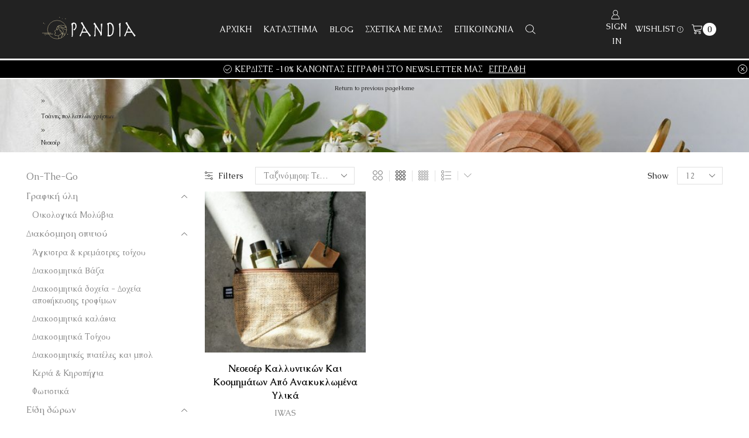

--- FILE ---
content_type: text/javascript
request_url: https://pandia-shop.gr/wp-content/plugins/woocommerce/assets/client/blocks/stock-filter-wrapper-frontend.js?ver=e831b96aa046e3117d18
body_size: 5334
content:
(self.webpackChunkwebpackWcBlocksFrontendJsonp=self.webpackChunkwebpackWcBlocksFrontendJsonp||[]).push([[660],{8781:(e,t,o)=>{"use strict";o.d(t,{A:()=>l});var s=o(1609),n=o(7723),r=o(4656);o(5400);const l=({name:e,count:t})=>(0,s.createElement)(s.Fragment,null,e,null!==t&&Number.isFinite(t)&&(0,s.createElement)(r.Label,{label:t.toString(),screenReaderLabel:(0,n.sprintf)(/* translators: %s number of products. */ /* translators: %s number of products. */
(0,n._n)("%s product","%s products",t,"woocommerce"),t),wrapperElement:"span",wrapperProps:{className:"wc-filter-element-label-list-count"}}))},5659:(e,t,o)=>{"use strict";o.d(t,{A:()=>n});var s=o(1609);o(1626);const n=({children:e})=>(0,s.createElement)("div",{className:"wc-block-filter-title-placeholder"},e)},9454:(e,t,o)=>{"use strict";o.d(t,{A:()=>c});var s=o(1609),n=o(7723),r=o(851),l=o(4656);o(8335);const c=({className:e,
/* translators: Reset button text for filters. */
label:t=(0,n.__)("Reset","woocommerce"),onClick:o,screenReaderLabel:c=(0,n.__)("Reset filter","woocommerce")})=>(0,s.createElement)("button",{className:(0,r.A)("wc-block-components-filter-reset-button",e),onClick:o},(0,s.createElement)(l.Label,{label:t,screenReaderLabel:c}))},7033:(e,t,o)=>{"use strict";o.d(t,{A:()=>c});var s=o(1609),n=o(7723),r=o(851),l=o(4656);o(1504);const c=({className:e,isLoading:t,disabled:o,
/* translators: Submit button text for filters. */
label:c=(0,n.__)("Apply","woocommerce"),onClick:a,screenReaderLabel:i=(0,n.__)("Apply filter","woocommerce")})=>(0,s.createElement)("button",{type:"submit",className:(0,r.A)("wp-block-button__link","wc-block-filter-submit-button","wc-block-components-filter-submit-button",{"is-loading":t},e),disabled:o,onClick:a},(0,s.createElement)(l.Label,{label:c,screenReaderLabel:i}))},5352:(e,t,o)=>{"use strict";o.d(t,{A:()=>l});var s=o(1609),n=o(4180),r=o(851);o(243);const l=({className:e,style:t,suggestions:o,multiple:l=!0,saveTransform:c=(e=>e.trim().replace(/\s/g,"-")),messages:a={},validateInput:i=(e=>o.includes(e)),label:u="",...d})=>(0,s.createElement)("div",{className:(0,r.A)("wc-blocks-components-form-token-field-wrapper",e,{"single-selection":!l}),style:t},(0,s.createElement)(n.A,{label:u,__experimentalExpandOnFocus:!0,__experimentalShowHowTo:!1,__experimentalValidateInput:i,saveTransform:c,maxLength:l?void 0:1,suggestions:o,messages:a,...d}))},4785:(e,t,o)=>{"use strict";o.d(t,{A:()=>d});var s=o(6087),n=o(4717),r=o(3993),l=o(5574),c=o(7901),a=o(3122),i=o(5372),u=o(3244);const d=({queryAttribute:e,queryPrices:t,queryStock:o,queryRating:d,queryState:m,isEditor:f=!1})=>{let g=(0,u._)();g=`${g}-collection-data`;const[p]=(0,a.dJ)(g),[v,b]=(0,a.xd)("calculate_attribute_counts",[],g),[y,_]=(0,a.xd)("calculate_price_range",null,g),[h,k]=(0,a.xd)("calculate_stock_status_counts",null,g),[w,E]=(0,a.xd)("calculate_rating_counts",null,g),S=(0,c.c)(e||{}),A=(0,c.c)(t),C=(0,c.c)(o),x=(0,c.c)(d);(0,s.useEffect)((()=>{"object"==typeof S&&Object.keys(S).length&&(v.find((e=>(0,r.objectHasProp)(S,"taxonomy")&&e.taxonomy===S.taxonomy))||b([...v,S]))}),[S,v,b]),(0,s.useEffect)((()=>{y!==A&&void 0!==A&&_(A)}),[A,_,y]),(0,s.useEffect)((()=>{h!==C&&void 0!==C&&k(C)}),[C,k,h]),(0,s.useEffect)((()=>{w!==x&&void 0!==x&&E(x)}),[x,E,w]);const[N,L]=(0,s.useState)(f),[R]=(0,n.d7)(N,200);N||L(!0);const T=(0,s.useMemo)((()=>(e=>{const t=e;return Array.isArray(e.calculate_attribute_counts)&&(t.calculate_attribute_counts=(0,l.di)(e.calculate_attribute_counts.map((({taxonomy:e,queryType:t})=>({taxonomy:e,query_type:t})))).asc(["taxonomy","query_type"])),t})(p)),[p]),{results:O,isLoading:F}=(0,i.G)({namespace:"/wc/store/v1",resourceName:"products/collection-data",query:{...m,page:void 0,per_page:void 0,orderby:void 0,order:void 0,...T},shouldSelect:R});return{data:O,isLoading:F}}},5372:(e,t,o)=>{"use strict";o.d(t,{G:()=>i});var s=o(7594),n=o(7143),r=o(6087),l=o(7901),c=o(3271),a=o(3993);const i=e=>{const{namespace:t,resourceName:o,resourceValues:i=[],query:u={},shouldSelect:d=!0}=e;if(!t||!o)throw new Error("The options object must have valid values for the namespace and the resource properties.");const m=(0,r.useRef)({results:[],isLoading:!0}),f=(0,l.c)(u),g=(0,l.c)(i),p=(0,c.a)(),v=(0,n.useSelect)((e=>{if(!d)return null;const n=e(s.COLLECTIONS_STORE_KEY),r=[t,o,f,g],l=n.getCollectionError(...r);if(l){if(!(0,a.isError)(l))throw new Error("TypeError: `error` object is not an instance of Error constructor");p(l)}return{results:n.getCollection(...r),isLoading:!n.hasFinishedResolution("getCollection",r)}}),[t,o,g,f,d,p]);return null!==v&&(m.current=v),m.current}},3122:(e,t,o)=>{"use strict";o.d(t,{dJ:()=>c,xd:()=>a});var s=o(7594),n=o(7143),r=o(6087),l=(o(923),o(3244));const c=e=>{const t=(0,l._)();e=e||t;const o=(0,n.useSelect)((t=>t(s.QUERY_STATE_STORE_KEY).getValueForQueryContext(e,void 0)),[e]),{setValueForQueryContext:c}=(0,n.useDispatch)(s.QUERY_STATE_STORE_KEY);return[o,(0,r.useCallback)((t=>{c(e,t)}),[e,c])]},a=(e,t,o)=>{const c=(0,l._)();o=o||c;const a=(0,n.useSelect)((n=>n(s.QUERY_STATE_STORE_KEY).getValueForQueryKey(o,e,t)),[o,e]),{setQueryValue:i}=(0,n.useDispatch)(s.QUERY_STATE_STORE_KEY);return[a,(0,r.useCallback)((t=>{i(o,e,t)}),[o,e,i])]}},3244:(e,t,o)=>{"use strict";o.d(t,{_:()=>r});var s=o(6087);const n=(0,s.createContext)("page"),r=()=>(0,s.useContext)(n);n.Provider},4015:(e,t,o)=>{"use strict";o.d(t,{Z:()=>n});var s=o(6087);function n(e,t){const o=(0,s.useRef)();return(0,s.useEffect)((()=>{o.current===e||t&&!t(e,o.current)||(o.current=e)}),[e,t]),o.current}},7901:(e,t,o)=>{"use strict";o.d(t,{c:()=>l});var s=o(6087),n=o(923),r=o.n(n);function l(e){const t=(0,s.useRef)(e);return r()(e,t.current)||(t.current=e),t.current}},4487:(e,t,o)=>{"use strict";o.d(t,{p:()=>i});var s=o(851),n=o(3993),r=o(1194),l=o(9786);function c(e={}){const t={};return(0,l.getCSSRules)(e,{selector:""}).forEach((e=>{t[e.key]=e.value})),t}function a(e,t){return e&&t?`has-${(0,r.c)(t)}-${e}`:""}const i=e=>{const t=(e=>{const t=(0,n.isObject)(e)?e:{style:{}};let o=t.style;return(0,n.isString)(o)&&(o=JSON.parse(o)||{}),(0,n.isObject)(o)||(o={}),{...t,style:o}})(e),o=function(e){var t,o,r,l,i,u,d;const{backgroundColor:m,textColor:f,gradient:g,style:p}=e,v=a("background-color",m),b=a("color",f),y=function(e){if(e)return`has-${e}-gradient-background`}(g),_=y||(null==p||null===(t=p.color)||void 0===t?void 0:t.gradient);return{className:(0,s.A)(b,y,{[v]:!_&&!!v,"has-text-color":f||(null==p||null===(o=p.color)||void 0===o?void 0:o.text),"has-background":m||(null==p||null===(r=p.color)||void 0===r?void 0:r.background)||g||(null==p||null===(l=p.color)||void 0===l?void 0:l.gradient),"has-link-color":(0,n.isObject)(null==p||null===(i=p.elements)||void 0===i?void 0:i.link)?null==p||null===(u=p.elements)||void 0===u||null===(d=u.link)||void 0===d?void 0:d.color:void 0}),style:c({color:(null==p?void 0:p.color)||{}})}}(t),r=function(e){var t;const o=(null===(t=e.style)||void 0===t?void 0:t.border)||{};return{className:function(e){var t;const{borderColor:o,style:n}=e,r=o?a("border-color",o):"";return(0,s.A)({"has-border-color":!!o||!(null==n||null===(t=n.border)||void 0===t||!t.color),[r]:!!r})}(e),style:c({border:o})}}(t),l=function(e){var t;return{className:void 0,style:c({spacing:(null===(t=e.style)||void 0===t?void 0:t.spacing)||{}})}}(t),i=(e=>{const t=(0,n.isObject)(e.style.typography)?e.style.typography:{},o=(0,n.isString)(t.fontFamily)?t.fontFamily:"";return{className:e.fontFamily?`has-${e.fontFamily}-font-family`:o,style:{fontSize:e.fontSize?`var(--wp--preset--font-size--${e.fontSize})`:t.fontSize,fontStyle:t.fontStyle,fontWeight:t.fontWeight,letterSpacing:t.letterSpacing,lineHeight:t.lineHeight,textDecoration:t.textDecoration,textTransform:t.textTransform}}})(t);return{className:(0,s.A)(i.className,o.className,r.className,l.className),style:{...i.style,...o.style,...r.style,...l.style}}}},3271:(e,t,o)=>{"use strict";o.d(t,{a:()=>n});var s=o(6087);const n=()=>{const[,e]=(0,s.useState)();return(0,s.useCallback)((t=>{e((()=>{throw t}))}),[])}},547:(e,t,o)=>{"use strict";o.r(t),o.d(t,{default:()=>Q});var s=o(1609),n=o(851),r=o(4487),l=o(3993),c=o(7723),a=o(195),i=o(7104),u=o(224),d=o(7901),m=o(4015),f=o(3122),g=o(4785),p=o(5703),v=o(6087),b=o(4656),y=o(7033),_=o(9454),h=o(5659),k=o(8781),w=o(5352),E=o(923),S=o.n(E),A=o(8537),C=o(3832),x=o(3966);const N=[{value:"preview-1",name:"In Stock",label:(0,s.createElement)(k.A,{name:"In Stock",count:3}),textLabel:"In Stock (3)"},{value:"preview-2",name:"Out of stock",label:(0,s.createElement)(k.A,{name:"Out of stock",count:3}),textLabel:"Out of stock (3)"},{value:"preview-3",name:"On backorder",label:(0,s.createElement)(k.A,{name:"On backorder",count:2}),textLabel:"On backorder (2)"}];o(5837);const L=JSON.parse('{"uK":{"F8":{"A":3},"Ox":{"A":"list"},"dc":{"A":"multiple"}}}');function R(){return Math.floor(Math.random()*Date.now())}const T=e=>e.trim().replace(/\s/g,"").replace(/_/g,"-").replace(/-+/g,"-").replace(/[^a-zA-Z0-9-]/g,"");var O=o(4548);const F=x.nD+"stock_status",P=({attributes:e,isEditor:t=!1})=>{const o=(0,O.LY)(),r=(0,p.getSettingWithCoercion)("isRenderingPhpTemplate",!1,l.isBoolean),[E,L]=(0,v.useState)(!1),{outofstock:P,...Q}=(0,p.getSetting)("stockStatusOptions",{}),q=(0,v.useRef)((0,p.getSetting)("hideOutOfStockItems",!1)?Q:{outofstock:P,...Q}),j=(0,v.useMemo)((()=>((e,t="filter_stock_status")=>{const o=(0,x.Vf)(t);if(!o)return[];const s=(0,l.isString)(o)?o.split(","):o,n=Object.keys(e);return s.filter((e=>n.includes(e)))})(q.current,F)),[]),[B,$]=(0,v.useState)(j),[I,K]=(0,v.useState)(e.isPreview?N:[]),[Y]=(0,v.useState)(Object.entries(q.current).map((([e,t])=>({slug:e,name:t}))).filter((e=>!!e.name)).sort(((e,t)=>e.slug.localeCompare(t.slug)))),[D]=(0,f.dJ)(),[H,V]=(0,f.xd)("stock_status",j),{data:z,isLoading:J}=(0,g.A)({queryStock:!0,queryState:D,isEditor:t}),W=(0,v.useCallback)((e=>(0,l.objectHasProp)(z,"stock_status_counts")&&Array.isArray(z.stock_status_counts)?z.stock_status_counts.find((({status:t,count:o})=>t===e&&0!==Number(o))):null),[z]),[M,U]=(0,v.useState)(R());(0,v.useEffect)((()=>{if(J||e.isPreview)return;const t=Y.map((t=>{const o=W(t.slug);if(!(o||B.includes(t.slug)||(n=t.slug,null!=D&&D.stock_status&&D.stock_status.some((({status:e=[]})=>e.includes(n))))))return null;var n;const r=o?Number(o.count):0;return{value:t.slug,name:(0,A.decodeEntities)(t.name),label:(0,s.createElement)(k.A,{name:(0,A.decodeEntities)(t.name),count:e.showCounts?r:null}),textLabel:e.showCounts?`${(0,A.decodeEntities)(t.name)} (${r})`:(0,A.decodeEntities)(t.name)}})).filter((e=>!!e));K(t),U(R())}),[e.showCounts,e.isPreview,J,W,B,D.stock_status,Y]);const Z="single"!==e.selectType,G=(0,v.useCallback)((e=>{t||(e&&!r&&V(e),(e=>{if(!window)return;if(0===e.length){const e=(0,C.removeQueryArgs)(window.location.href,F);return void(e!==(0,x.Q)(window.location.href)&&(0,x.CH)(e))}const t=(0,C.addQueryArgs)(window.location.href,{[F]:e.join(",")});t!==(0,x.Q)(window.location.href)&&(0,x.CH)(t)})(e))}),[t,V,r]);(0,v.useEffect)((()=>{e.showFilterButton||G(B)}),[e.showFilterButton,B,G]);const X=(0,v.useMemo)((()=>H),[H]),ee=(0,d.c)(X),te=(0,m.Z)(ee);(0,v.useEffect)((()=>{S()(te,ee)||S()(B,ee)||$(ee)}),[B,ee,te]),(0,v.useEffect)((()=>{E||(V(j),L(!0))}),[V,E,L,j]);const oe=(0,v.useCallback)((e=>{const t=e=>{const t=I.find((t=>t.value===e));return t?t.name:null},o=({filterAdded:e,filterRemoved:o})=>{const s=e?t(e):null,n=o?t(o):null;s?(0,a.speak)((0,c.sprintf)(/* translators: %s stock statuses (for example: 'instock'...) */ /* translators: %s stock statuses (for example: 'instock'...) */
(0,c.__)("%s filter added.","woocommerce"),s)):n&&(0,a.speak)((0,c.sprintf)(/* translators: %s stock statuses (for example:'instock'...) */ /* translators: %s stock statuses (for example:'instock'...) */
(0,c.__)("%s filter removed.","woocommerce"),n))},s=B.includes(e);if(!Z){const t=s?[]:[e];return o(s?{filterRemoved:e}:{filterAdded:e}),void $(t)}if(s){const t=B.filter((t=>t!==e));return o({filterRemoved:e}),void $(t)}const n=[...B,e].sort();o({filterAdded:e}),$(n)}),[B,Z,I]);if(!J&&0===I.length)return o(!1),null;const se=`h${e.headingLevel}`,ne=!e.isPreview&&!q.current||0===I.length,re=!e.isPreview&&J;if(!(0,p.getSettingWithCoercion)("hasFilterableProducts",!1,l.isBoolean))return o(!1),null;const le=Z?!ne&&B.length<I.length:!ne&&0===B.length,ce=(0,s.createElement)(se,{className:"wc-block-stock-filter__title"},e.heading),ae=ne?(0,s.createElement)(h.A,null,ce):ce;return o(!0),(0,s.createElement)(s.Fragment,null,!t&&e.heading&&ae,(0,s.createElement)("div",{className:(0,n.A)("wc-block-stock-filter",`style-${e.displayStyle}`,{"is-loading":ne})},"dropdown"===e.displayStyle?(0,s.createElement)(s.Fragment,null,(0,s.createElement)(w.A,{key:M,className:(0,n.A)({"single-selection":!Z,"is-loading":ne}),suggestions:I.filter((e=>!B.includes(e.value))).map((e=>e.value)),disabled:ne,placeholder:(0,c.__)("Select stock status","woocommerce"),onChange:e=>{!Z&&e.length>1&&(e=e.slice(-1));const t=[e=e.map((e=>{const t=I.find((t=>t.value===e));return t?t.value:e})),B].reduce(((e,t)=>e.filter((e=>!t.includes(e)))));if(1===t.length)return oe(t[0]);const o=[B,e].reduce(((e,t)=>e.filter((e=>!t.includes(e)))));1===o.length&&oe(o[0])},value:B,displayTransform:e=>{const t=I.find((t=>t.value===e));return t?t.textLabel:e},saveTransform:T,messages:{added:(0,c.__)("Stock filter added.","woocommerce"),removed:(0,c.__)("Stock filter removed.","woocommerce"),remove:(0,c.__)("Remove stock filter.","woocommerce"),__experimentalInvalid:(0,c.__)("Invalid stock filter.","woocommerce")}}),le&&(0,s.createElement)(i.A,{icon:u.A,size:30})):(0,s.createElement)(b.CheckboxList,{className:"wc-block-stock-filter-list",options:I,checked:B,onChange:oe,isLoading:ne,isDisabled:re})),(0,s.createElement)("div",{className:"wc-block-stock-filter__actions"},(B.length>0||t)&&!ne&&(0,s.createElement)(_.A,{onClick:()=>{$([]),G([])},screenReaderLabel:(0,c.__)("Reset stock filter","woocommerce")}),e.showFilterButton&&(0,s.createElement)(y.A,{className:"wc-block-stock-filter__button",isLoading:ne,disabled:ne||re,onClick:()=>G(B),screenReaderLabel:(0,c.__)("Apply stock filter","woocommerce")})))},Q=e=>{const t=(0,r.p)(e),o=(c=e,{heading:(0,l.isString)(null==c?void 0:c.heading)?c.heading:"",headingLevel:(0,l.isString)(null==c?void 0:c.headingLevel)&&parseInt(c.headingLevel,10)||L.uK.F8.A,showFilterButton:"true"===(null==c?void 0:c.showFilterButton),showCounts:"true"===(null==c?void 0:c.showCounts),isPreview:!1,displayStyle:(0,l.isString)(null==c?void 0:c.displayStyle)&&c.displayStyle||L.uK.Ox.A,selectType:(0,l.isString)(null==c?void 0:c.selectType)&&c.selectType||L.uK.dc.A});var c;return(0,s.createElement)("div",{className:(0,n.A)((0,l.isString)(e.className)?e.className:"",t.className),style:t.style},(0,s.createElement)(P,{isEditor:!1,attributes:o}))}},3966:(e,t,o)=>{"use strict";o.d(t,{CH:()=>u,Q:()=>d,Vf:()=>i,nD:()=>a,xB:()=>c});var s=o(3832),n=o(5703),r=o(3993);const l=(0,n.getSettingWithCoercion)("isRenderingPhpTemplate",!1,r.isBoolean),c="query_type_",a="filter_";function i(e){return window?(0,s.getQueryArg)(window.location.href,e):null}function u(e){if(l){const t=new URL(e);t.pathname=t.pathname.replace(/\/page\/[0-9]+/i,""),t.searchParams.delete("paged"),t.searchParams.forEach(((e,o)=>{o.match(/^query(?:-[0-9]+)?-page$/)&&t.searchParams.delete(o)})),window.location.href=t.href}else window.history.replaceState({},"",e)}const d=e=>{const t=(0,s.getQueryArgs)(e);return(0,s.addQueryArgs)(e,t)}},5400:()=>{},1626:()=>{},8335:()=>{},1504:()=>{},243:()=>{},5837:()=>{}}]);